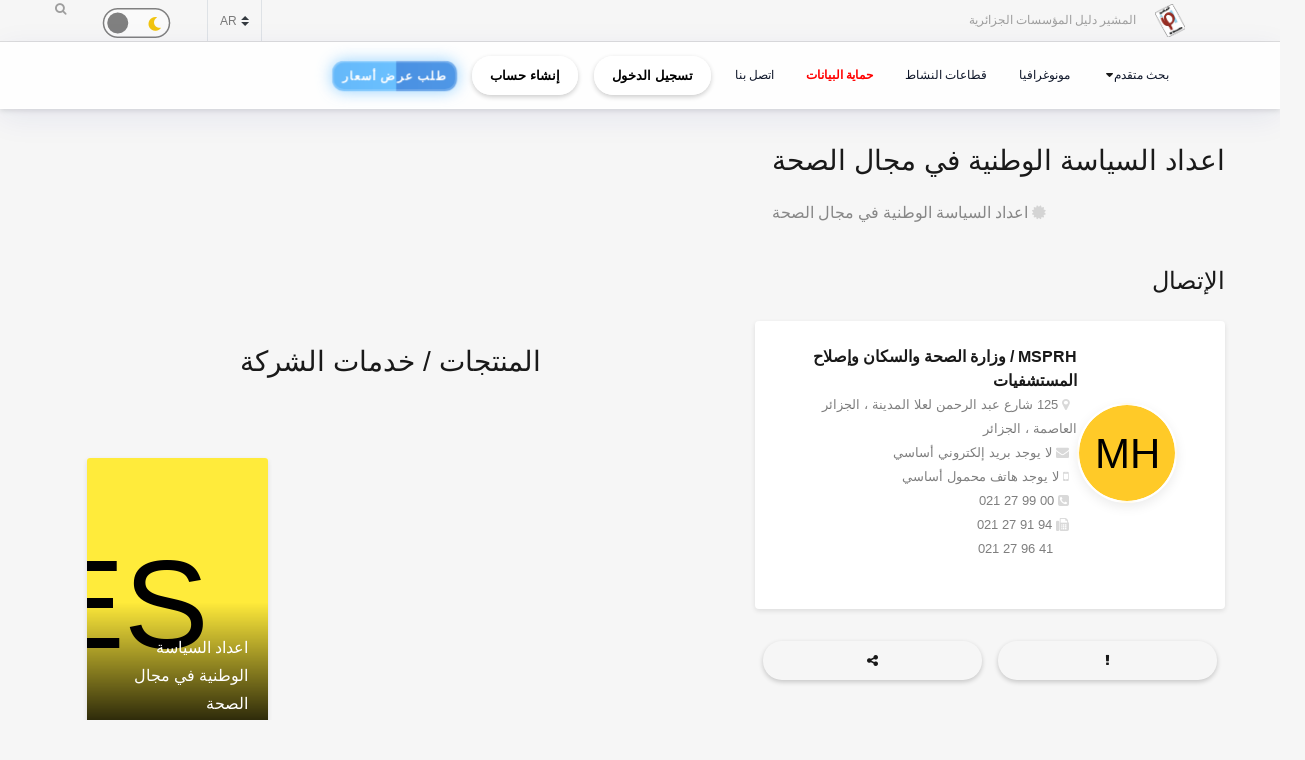

--- FILE ---
content_type: text/html; charset=utf-8
request_url: https://www.google.com/recaptcha/api2/anchor?ar=1&k=6Lfr2e0dAAAAAFr_56goJCGnImx7WnMqTx4DRu-o&co=aHR0cHM6Ly9lbG1vdWNoaXIuY2FjaS5kejo0NDM.&hl=en&v=N67nZn4AqZkNcbeMu4prBgzg&size=normal&anchor-ms=20000&execute-ms=30000&cb=y5v9h0gtkd9v
body_size: 49393
content:
<!DOCTYPE HTML><html dir="ltr" lang="en"><head><meta http-equiv="Content-Type" content="text/html; charset=UTF-8">
<meta http-equiv="X-UA-Compatible" content="IE=edge">
<title>reCAPTCHA</title>
<style type="text/css">
/* cyrillic-ext */
@font-face {
  font-family: 'Roboto';
  font-style: normal;
  font-weight: 400;
  font-stretch: 100%;
  src: url(//fonts.gstatic.com/s/roboto/v48/KFO7CnqEu92Fr1ME7kSn66aGLdTylUAMa3GUBHMdazTgWw.woff2) format('woff2');
  unicode-range: U+0460-052F, U+1C80-1C8A, U+20B4, U+2DE0-2DFF, U+A640-A69F, U+FE2E-FE2F;
}
/* cyrillic */
@font-face {
  font-family: 'Roboto';
  font-style: normal;
  font-weight: 400;
  font-stretch: 100%;
  src: url(//fonts.gstatic.com/s/roboto/v48/KFO7CnqEu92Fr1ME7kSn66aGLdTylUAMa3iUBHMdazTgWw.woff2) format('woff2');
  unicode-range: U+0301, U+0400-045F, U+0490-0491, U+04B0-04B1, U+2116;
}
/* greek-ext */
@font-face {
  font-family: 'Roboto';
  font-style: normal;
  font-weight: 400;
  font-stretch: 100%;
  src: url(//fonts.gstatic.com/s/roboto/v48/KFO7CnqEu92Fr1ME7kSn66aGLdTylUAMa3CUBHMdazTgWw.woff2) format('woff2');
  unicode-range: U+1F00-1FFF;
}
/* greek */
@font-face {
  font-family: 'Roboto';
  font-style: normal;
  font-weight: 400;
  font-stretch: 100%;
  src: url(//fonts.gstatic.com/s/roboto/v48/KFO7CnqEu92Fr1ME7kSn66aGLdTylUAMa3-UBHMdazTgWw.woff2) format('woff2');
  unicode-range: U+0370-0377, U+037A-037F, U+0384-038A, U+038C, U+038E-03A1, U+03A3-03FF;
}
/* math */
@font-face {
  font-family: 'Roboto';
  font-style: normal;
  font-weight: 400;
  font-stretch: 100%;
  src: url(//fonts.gstatic.com/s/roboto/v48/KFO7CnqEu92Fr1ME7kSn66aGLdTylUAMawCUBHMdazTgWw.woff2) format('woff2');
  unicode-range: U+0302-0303, U+0305, U+0307-0308, U+0310, U+0312, U+0315, U+031A, U+0326-0327, U+032C, U+032F-0330, U+0332-0333, U+0338, U+033A, U+0346, U+034D, U+0391-03A1, U+03A3-03A9, U+03B1-03C9, U+03D1, U+03D5-03D6, U+03F0-03F1, U+03F4-03F5, U+2016-2017, U+2034-2038, U+203C, U+2040, U+2043, U+2047, U+2050, U+2057, U+205F, U+2070-2071, U+2074-208E, U+2090-209C, U+20D0-20DC, U+20E1, U+20E5-20EF, U+2100-2112, U+2114-2115, U+2117-2121, U+2123-214F, U+2190, U+2192, U+2194-21AE, U+21B0-21E5, U+21F1-21F2, U+21F4-2211, U+2213-2214, U+2216-22FF, U+2308-230B, U+2310, U+2319, U+231C-2321, U+2336-237A, U+237C, U+2395, U+239B-23B7, U+23D0, U+23DC-23E1, U+2474-2475, U+25AF, U+25B3, U+25B7, U+25BD, U+25C1, U+25CA, U+25CC, U+25FB, U+266D-266F, U+27C0-27FF, U+2900-2AFF, U+2B0E-2B11, U+2B30-2B4C, U+2BFE, U+3030, U+FF5B, U+FF5D, U+1D400-1D7FF, U+1EE00-1EEFF;
}
/* symbols */
@font-face {
  font-family: 'Roboto';
  font-style: normal;
  font-weight: 400;
  font-stretch: 100%;
  src: url(//fonts.gstatic.com/s/roboto/v48/KFO7CnqEu92Fr1ME7kSn66aGLdTylUAMaxKUBHMdazTgWw.woff2) format('woff2');
  unicode-range: U+0001-000C, U+000E-001F, U+007F-009F, U+20DD-20E0, U+20E2-20E4, U+2150-218F, U+2190, U+2192, U+2194-2199, U+21AF, U+21E6-21F0, U+21F3, U+2218-2219, U+2299, U+22C4-22C6, U+2300-243F, U+2440-244A, U+2460-24FF, U+25A0-27BF, U+2800-28FF, U+2921-2922, U+2981, U+29BF, U+29EB, U+2B00-2BFF, U+4DC0-4DFF, U+FFF9-FFFB, U+10140-1018E, U+10190-1019C, U+101A0, U+101D0-101FD, U+102E0-102FB, U+10E60-10E7E, U+1D2C0-1D2D3, U+1D2E0-1D37F, U+1F000-1F0FF, U+1F100-1F1AD, U+1F1E6-1F1FF, U+1F30D-1F30F, U+1F315, U+1F31C, U+1F31E, U+1F320-1F32C, U+1F336, U+1F378, U+1F37D, U+1F382, U+1F393-1F39F, U+1F3A7-1F3A8, U+1F3AC-1F3AF, U+1F3C2, U+1F3C4-1F3C6, U+1F3CA-1F3CE, U+1F3D4-1F3E0, U+1F3ED, U+1F3F1-1F3F3, U+1F3F5-1F3F7, U+1F408, U+1F415, U+1F41F, U+1F426, U+1F43F, U+1F441-1F442, U+1F444, U+1F446-1F449, U+1F44C-1F44E, U+1F453, U+1F46A, U+1F47D, U+1F4A3, U+1F4B0, U+1F4B3, U+1F4B9, U+1F4BB, U+1F4BF, U+1F4C8-1F4CB, U+1F4D6, U+1F4DA, U+1F4DF, U+1F4E3-1F4E6, U+1F4EA-1F4ED, U+1F4F7, U+1F4F9-1F4FB, U+1F4FD-1F4FE, U+1F503, U+1F507-1F50B, U+1F50D, U+1F512-1F513, U+1F53E-1F54A, U+1F54F-1F5FA, U+1F610, U+1F650-1F67F, U+1F687, U+1F68D, U+1F691, U+1F694, U+1F698, U+1F6AD, U+1F6B2, U+1F6B9-1F6BA, U+1F6BC, U+1F6C6-1F6CF, U+1F6D3-1F6D7, U+1F6E0-1F6EA, U+1F6F0-1F6F3, U+1F6F7-1F6FC, U+1F700-1F7FF, U+1F800-1F80B, U+1F810-1F847, U+1F850-1F859, U+1F860-1F887, U+1F890-1F8AD, U+1F8B0-1F8BB, U+1F8C0-1F8C1, U+1F900-1F90B, U+1F93B, U+1F946, U+1F984, U+1F996, U+1F9E9, U+1FA00-1FA6F, U+1FA70-1FA7C, U+1FA80-1FA89, U+1FA8F-1FAC6, U+1FACE-1FADC, U+1FADF-1FAE9, U+1FAF0-1FAF8, U+1FB00-1FBFF;
}
/* vietnamese */
@font-face {
  font-family: 'Roboto';
  font-style: normal;
  font-weight: 400;
  font-stretch: 100%;
  src: url(//fonts.gstatic.com/s/roboto/v48/KFO7CnqEu92Fr1ME7kSn66aGLdTylUAMa3OUBHMdazTgWw.woff2) format('woff2');
  unicode-range: U+0102-0103, U+0110-0111, U+0128-0129, U+0168-0169, U+01A0-01A1, U+01AF-01B0, U+0300-0301, U+0303-0304, U+0308-0309, U+0323, U+0329, U+1EA0-1EF9, U+20AB;
}
/* latin-ext */
@font-face {
  font-family: 'Roboto';
  font-style: normal;
  font-weight: 400;
  font-stretch: 100%;
  src: url(//fonts.gstatic.com/s/roboto/v48/KFO7CnqEu92Fr1ME7kSn66aGLdTylUAMa3KUBHMdazTgWw.woff2) format('woff2');
  unicode-range: U+0100-02BA, U+02BD-02C5, U+02C7-02CC, U+02CE-02D7, U+02DD-02FF, U+0304, U+0308, U+0329, U+1D00-1DBF, U+1E00-1E9F, U+1EF2-1EFF, U+2020, U+20A0-20AB, U+20AD-20C0, U+2113, U+2C60-2C7F, U+A720-A7FF;
}
/* latin */
@font-face {
  font-family: 'Roboto';
  font-style: normal;
  font-weight: 400;
  font-stretch: 100%;
  src: url(//fonts.gstatic.com/s/roboto/v48/KFO7CnqEu92Fr1ME7kSn66aGLdTylUAMa3yUBHMdazQ.woff2) format('woff2');
  unicode-range: U+0000-00FF, U+0131, U+0152-0153, U+02BB-02BC, U+02C6, U+02DA, U+02DC, U+0304, U+0308, U+0329, U+2000-206F, U+20AC, U+2122, U+2191, U+2193, U+2212, U+2215, U+FEFF, U+FFFD;
}
/* cyrillic-ext */
@font-face {
  font-family: 'Roboto';
  font-style: normal;
  font-weight: 500;
  font-stretch: 100%;
  src: url(//fonts.gstatic.com/s/roboto/v48/KFO7CnqEu92Fr1ME7kSn66aGLdTylUAMa3GUBHMdazTgWw.woff2) format('woff2');
  unicode-range: U+0460-052F, U+1C80-1C8A, U+20B4, U+2DE0-2DFF, U+A640-A69F, U+FE2E-FE2F;
}
/* cyrillic */
@font-face {
  font-family: 'Roboto';
  font-style: normal;
  font-weight: 500;
  font-stretch: 100%;
  src: url(//fonts.gstatic.com/s/roboto/v48/KFO7CnqEu92Fr1ME7kSn66aGLdTylUAMa3iUBHMdazTgWw.woff2) format('woff2');
  unicode-range: U+0301, U+0400-045F, U+0490-0491, U+04B0-04B1, U+2116;
}
/* greek-ext */
@font-face {
  font-family: 'Roboto';
  font-style: normal;
  font-weight: 500;
  font-stretch: 100%;
  src: url(//fonts.gstatic.com/s/roboto/v48/KFO7CnqEu92Fr1ME7kSn66aGLdTylUAMa3CUBHMdazTgWw.woff2) format('woff2');
  unicode-range: U+1F00-1FFF;
}
/* greek */
@font-face {
  font-family: 'Roboto';
  font-style: normal;
  font-weight: 500;
  font-stretch: 100%;
  src: url(//fonts.gstatic.com/s/roboto/v48/KFO7CnqEu92Fr1ME7kSn66aGLdTylUAMa3-UBHMdazTgWw.woff2) format('woff2');
  unicode-range: U+0370-0377, U+037A-037F, U+0384-038A, U+038C, U+038E-03A1, U+03A3-03FF;
}
/* math */
@font-face {
  font-family: 'Roboto';
  font-style: normal;
  font-weight: 500;
  font-stretch: 100%;
  src: url(//fonts.gstatic.com/s/roboto/v48/KFO7CnqEu92Fr1ME7kSn66aGLdTylUAMawCUBHMdazTgWw.woff2) format('woff2');
  unicode-range: U+0302-0303, U+0305, U+0307-0308, U+0310, U+0312, U+0315, U+031A, U+0326-0327, U+032C, U+032F-0330, U+0332-0333, U+0338, U+033A, U+0346, U+034D, U+0391-03A1, U+03A3-03A9, U+03B1-03C9, U+03D1, U+03D5-03D6, U+03F0-03F1, U+03F4-03F5, U+2016-2017, U+2034-2038, U+203C, U+2040, U+2043, U+2047, U+2050, U+2057, U+205F, U+2070-2071, U+2074-208E, U+2090-209C, U+20D0-20DC, U+20E1, U+20E5-20EF, U+2100-2112, U+2114-2115, U+2117-2121, U+2123-214F, U+2190, U+2192, U+2194-21AE, U+21B0-21E5, U+21F1-21F2, U+21F4-2211, U+2213-2214, U+2216-22FF, U+2308-230B, U+2310, U+2319, U+231C-2321, U+2336-237A, U+237C, U+2395, U+239B-23B7, U+23D0, U+23DC-23E1, U+2474-2475, U+25AF, U+25B3, U+25B7, U+25BD, U+25C1, U+25CA, U+25CC, U+25FB, U+266D-266F, U+27C0-27FF, U+2900-2AFF, U+2B0E-2B11, U+2B30-2B4C, U+2BFE, U+3030, U+FF5B, U+FF5D, U+1D400-1D7FF, U+1EE00-1EEFF;
}
/* symbols */
@font-face {
  font-family: 'Roboto';
  font-style: normal;
  font-weight: 500;
  font-stretch: 100%;
  src: url(//fonts.gstatic.com/s/roboto/v48/KFO7CnqEu92Fr1ME7kSn66aGLdTylUAMaxKUBHMdazTgWw.woff2) format('woff2');
  unicode-range: U+0001-000C, U+000E-001F, U+007F-009F, U+20DD-20E0, U+20E2-20E4, U+2150-218F, U+2190, U+2192, U+2194-2199, U+21AF, U+21E6-21F0, U+21F3, U+2218-2219, U+2299, U+22C4-22C6, U+2300-243F, U+2440-244A, U+2460-24FF, U+25A0-27BF, U+2800-28FF, U+2921-2922, U+2981, U+29BF, U+29EB, U+2B00-2BFF, U+4DC0-4DFF, U+FFF9-FFFB, U+10140-1018E, U+10190-1019C, U+101A0, U+101D0-101FD, U+102E0-102FB, U+10E60-10E7E, U+1D2C0-1D2D3, U+1D2E0-1D37F, U+1F000-1F0FF, U+1F100-1F1AD, U+1F1E6-1F1FF, U+1F30D-1F30F, U+1F315, U+1F31C, U+1F31E, U+1F320-1F32C, U+1F336, U+1F378, U+1F37D, U+1F382, U+1F393-1F39F, U+1F3A7-1F3A8, U+1F3AC-1F3AF, U+1F3C2, U+1F3C4-1F3C6, U+1F3CA-1F3CE, U+1F3D4-1F3E0, U+1F3ED, U+1F3F1-1F3F3, U+1F3F5-1F3F7, U+1F408, U+1F415, U+1F41F, U+1F426, U+1F43F, U+1F441-1F442, U+1F444, U+1F446-1F449, U+1F44C-1F44E, U+1F453, U+1F46A, U+1F47D, U+1F4A3, U+1F4B0, U+1F4B3, U+1F4B9, U+1F4BB, U+1F4BF, U+1F4C8-1F4CB, U+1F4D6, U+1F4DA, U+1F4DF, U+1F4E3-1F4E6, U+1F4EA-1F4ED, U+1F4F7, U+1F4F9-1F4FB, U+1F4FD-1F4FE, U+1F503, U+1F507-1F50B, U+1F50D, U+1F512-1F513, U+1F53E-1F54A, U+1F54F-1F5FA, U+1F610, U+1F650-1F67F, U+1F687, U+1F68D, U+1F691, U+1F694, U+1F698, U+1F6AD, U+1F6B2, U+1F6B9-1F6BA, U+1F6BC, U+1F6C6-1F6CF, U+1F6D3-1F6D7, U+1F6E0-1F6EA, U+1F6F0-1F6F3, U+1F6F7-1F6FC, U+1F700-1F7FF, U+1F800-1F80B, U+1F810-1F847, U+1F850-1F859, U+1F860-1F887, U+1F890-1F8AD, U+1F8B0-1F8BB, U+1F8C0-1F8C1, U+1F900-1F90B, U+1F93B, U+1F946, U+1F984, U+1F996, U+1F9E9, U+1FA00-1FA6F, U+1FA70-1FA7C, U+1FA80-1FA89, U+1FA8F-1FAC6, U+1FACE-1FADC, U+1FADF-1FAE9, U+1FAF0-1FAF8, U+1FB00-1FBFF;
}
/* vietnamese */
@font-face {
  font-family: 'Roboto';
  font-style: normal;
  font-weight: 500;
  font-stretch: 100%;
  src: url(//fonts.gstatic.com/s/roboto/v48/KFO7CnqEu92Fr1ME7kSn66aGLdTylUAMa3OUBHMdazTgWw.woff2) format('woff2');
  unicode-range: U+0102-0103, U+0110-0111, U+0128-0129, U+0168-0169, U+01A0-01A1, U+01AF-01B0, U+0300-0301, U+0303-0304, U+0308-0309, U+0323, U+0329, U+1EA0-1EF9, U+20AB;
}
/* latin-ext */
@font-face {
  font-family: 'Roboto';
  font-style: normal;
  font-weight: 500;
  font-stretch: 100%;
  src: url(//fonts.gstatic.com/s/roboto/v48/KFO7CnqEu92Fr1ME7kSn66aGLdTylUAMa3KUBHMdazTgWw.woff2) format('woff2');
  unicode-range: U+0100-02BA, U+02BD-02C5, U+02C7-02CC, U+02CE-02D7, U+02DD-02FF, U+0304, U+0308, U+0329, U+1D00-1DBF, U+1E00-1E9F, U+1EF2-1EFF, U+2020, U+20A0-20AB, U+20AD-20C0, U+2113, U+2C60-2C7F, U+A720-A7FF;
}
/* latin */
@font-face {
  font-family: 'Roboto';
  font-style: normal;
  font-weight: 500;
  font-stretch: 100%;
  src: url(//fonts.gstatic.com/s/roboto/v48/KFO7CnqEu92Fr1ME7kSn66aGLdTylUAMa3yUBHMdazQ.woff2) format('woff2');
  unicode-range: U+0000-00FF, U+0131, U+0152-0153, U+02BB-02BC, U+02C6, U+02DA, U+02DC, U+0304, U+0308, U+0329, U+2000-206F, U+20AC, U+2122, U+2191, U+2193, U+2212, U+2215, U+FEFF, U+FFFD;
}
/* cyrillic-ext */
@font-face {
  font-family: 'Roboto';
  font-style: normal;
  font-weight: 900;
  font-stretch: 100%;
  src: url(//fonts.gstatic.com/s/roboto/v48/KFO7CnqEu92Fr1ME7kSn66aGLdTylUAMa3GUBHMdazTgWw.woff2) format('woff2');
  unicode-range: U+0460-052F, U+1C80-1C8A, U+20B4, U+2DE0-2DFF, U+A640-A69F, U+FE2E-FE2F;
}
/* cyrillic */
@font-face {
  font-family: 'Roboto';
  font-style: normal;
  font-weight: 900;
  font-stretch: 100%;
  src: url(//fonts.gstatic.com/s/roboto/v48/KFO7CnqEu92Fr1ME7kSn66aGLdTylUAMa3iUBHMdazTgWw.woff2) format('woff2');
  unicode-range: U+0301, U+0400-045F, U+0490-0491, U+04B0-04B1, U+2116;
}
/* greek-ext */
@font-face {
  font-family: 'Roboto';
  font-style: normal;
  font-weight: 900;
  font-stretch: 100%;
  src: url(//fonts.gstatic.com/s/roboto/v48/KFO7CnqEu92Fr1ME7kSn66aGLdTylUAMa3CUBHMdazTgWw.woff2) format('woff2');
  unicode-range: U+1F00-1FFF;
}
/* greek */
@font-face {
  font-family: 'Roboto';
  font-style: normal;
  font-weight: 900;
  font-stretch: 100%;
  src: url(//fonts.gstatic.com/s/roboto/v48/KFO7CnqEu92Fr1ME7kSn66aGLdTylUAMa3-UBHMdazTgWw.woff2) format('woff2');
  unicode-range: U+0370-0377, U+037A-037F, U+0384-038A, U+038C, U+038E-03A1, U+03A3-03FF;
}
/* math */
@font-face {
  font-family: 'Roboto';
  font-style: normal;
  font-weight: 900;
  font-stretch: 100%;
  src: url(//fonts.gstatic.com/s/roboto/v48/KFO7CnqEu92Fr1ME7kSn66aGLdTylUAMawCUBHMdazTgWw.woff2) format('woff2');
  unicode-range: U+0302-0303, U+0305, U+0307-0308, U+0310, U+0312, U+0315, U+031A, U+0326-0327, U+032C, U+032F-0330, U+0332-0333, U+0338, U+033A, U+0346, U+034D, U+0391-03A1, U+03A3-03A9, U+03B1-03C9, U+03D1, U+03D5-03D6, U+03F0-03F1, U+03F4-03F5, U+2016-2017, U+2034-2038, U+203C, U+2040, U+2043, U+2047, U+2050, U+2057, U+205F, U+2070-2071, U+2074-208E, U+2090-209C, U+20D0-20DC, U+20E1, U+20E5-20EF, U+2100-2112, U+2114-2115, U+2117-2121, U+2123-214F, U+2190, U+2192, U+2194-21AE, U+21B0-21E5, U+21F1-21F2, U+21F4-2211, U+2213-2214, U+2216-22FF, U+2308-230B, U+2310, U+2319, U+231C-2321, U+2336-237A, U+237C, U+2395, U+239B-23B7, U+23D0, U+23DC-23E1, U+2474-2475, U+25AF, U+25B3, U+25B7, U+25BD, U+25C1, U+25CA, U+25CC, U+25FB, U+266D-266F, U+27C0-27FF, U+2900-2AFF, U+2B0E-2B11, U+2B30-2B4C, U+2BFE, U+3030, U+FF5B, U+FF5D, U+1D400-1D7FF, U+1EE00-1EEFF;
}
/* symbols */
@font-face {
  font-family: 'Roboto';
  font-style: normal;
  font-weight: 900;
  font-stretch: 100%;
  src: url(//fonts.gstatic.com/s/roboto/v48/KFO7CnqEu92Fr1ME7kSn66aGLdTylUAMaxKUBHMdazTgWw.woff2) format('woff2');
  unicode-range: U+0001-000C, U+000E-001F, U+007F-009F, U+20DD-20E0, U+20E2-20E4, U+2150-218F, U+2190, U+2192, U+2194-2199, U+21AF, U+21E6-21F0, U+21F3, U+2218-2219, U+2299, U+22C4-22C6, U+2300-243F, U+2440-244A, U+2460-24FF, U+25A0-27BF, U+2800-28FF, U+2921-2922, U+2981, U+29BF, U+29EB, U+2B00-2BFF, U+4DC0-4DFF, U+FFF9-FFFB, U+10140-1018E, U+10190-1019C, U+101A0, U+101D0-101FD, U+102E0-102FB, U+10E60-10E7E, U+1D2C0-1D2D3, U+1D2E0-1D37F, U+1F000-1F0FF, U+1F100-1F1AD, U+1F1E6-1F1FF, U+1F30D-1F30F, U+1F315, U+1F31C, U+1F31E, U+1F320-1F32C, U+1F336, U+1F378, U+1F37D, U+1F382, U+1F393-1F39F, U+1F3A7-1F3A8, U+1F3AC-1F3AF, U+1F3C2, U+1F3C4-1F3C6, U+1F3CA-1F3CE, U+1F3D4-1F3E0, U+1F3ED, U+1F3F1-1F3F3, U+1F3F5-1F3F7, U+1F408, U+1F415, U+1F41F, U+1F426, U+1F43F, U+1F441-1F442, U+1F444, U+1F446-1F449, U+1F44C-1F44E, U+1F453, U+1F46A, U+1F47D, U+1F4A3, U+1F4B0, U+1F4B3, U+1F4B9, U+1F4BB, U+1F4BF, U+1F4C8-1F4CB, U+1F4D6, U+1F4DA, U+1F4DF, U+1F4E3-1F4E6, U+1F4EA-1F4ED, U+1F4F7, U+1F4F9-1F4FB, U+1F4FD-1F4FE, U+1F503, U+1F507-1F50B, U+1F50D, U+1F512-1F513, U+1F53E-1F54A, U+1F54F-1F5FA, U+1F610, U+1F650-1F67F, U+1F687, U+1F68D, U+1F691, U+1F694, U+1F698, U+1F6AD, U+1F6B2, U+1F6B9-1F6BA, U+1F6BC, U+1F6C6-1F6CF, U+1F6D3-1F6D7, U+1F6E0-1F6EA, U+1F6F0-1F6F3, U+1F6F7-1F6FC, U+1F700-1F7FF, U+1F800-1F80B, U+1F810-1F847, U+1F850-1F859, U+1F860-1F887, U+1F890-1F8AD, U+1F8B0-1F8BB, U+1F8C0-1F8C1, U+1F900-1F90B, U+1F93B, U+1F946, U+1F984, U+1F996, U+1F9E9, U+1FA00-1FA6F, U+1FA70-1FA7C, U+1FA80-1FA89, U+1FA8F-1FAC6, U+1FACE-1FADC, U+1FADF-1FAE9, U+1FAF0-1FAF8, U+1FB00-1FBFF;
}
/* vietnamese */
@font-face {
  font-family: 'Roboto';
  font-style: normal;
  font-weight: 900;
  font-stretch: 100%;
  src: url(//fonts.gstatic.com/s/roboto/v48/KFO7CnqEu92Fr1ME7kSn66aGLdTylUAMa3OUBHMdazTgWw.woff2) format('woff2');
  unicode-range: U+0102-0103, U+0110-0111, U+0128-0129, U+0168-0169, U+01A0-01A1, U+01AF-01B0, U+0300-0301, U+0303-0304, U+0308-0309, U+0323, U+0329, U+1EA0-1EF9, U+20AB;
}
/* latin-ext */
@font-face {
  font-family: 'Roboto';
  font-style: normal;
  font-weight: 900;
  font-stretch: 100%;
  src: url(//fonts.gstatic.com/s/roboto/v48/KFO7CnqEu92Fr1ME7kSn66aGLdTylUAMa3KUBHMdazTgWw.woff2) format('woff2');
  unicode-range: U+0100-02BA, U+02BD-02C5, U+02C7-02CC, U+02CE-02D7, U+02DD-02FF, U+0304, U+0308, U+0329, U+1D00-1DBF, U+1E00-1E9F, U+1EF2-1EFF, U+2020, U+20A0-20AB, U+20AD-20C0, U+2113, U+2C60-2C7F, U+A720-A7FF;
}
/* latin */
@font-face {
  font-family: 'Roboto';
  font-style: normal;
  font-weight: 900;
  font-stretch: 100%;
  src: url(//fonts.gstatic.com/s/roboto/v48/KFO7CnqEu92Fr1ME7kSn66aGLdTylUAMa3yUBHMdazQ.woff2) format('woff2');
  unicode-range: U+0000-00FF, U+0131, U+0152-0153, U+02BB-02BC, U+02C6, U+02DA, U+02DC, U+0304, U+0308, U+0329, U+2000-206F, U+20AC, U+2122, U+2191, U+2193, U+2212, U+2215, U+FEFF, U+FFFD;
}

</style>
<link rel="stylesheet" type="text/css" href="https://www.gstatic.com/recaptcha/releases/N67nZn4AqZkNcbeMu4prBgzg/styles__ltr.css">
<script nonce="w0u2ET_uufEj5BJNj01_lw" type="text/javascript">window['__recaptcha_api'] = 'https://www.google.com/recaptcha/api2/';</script>
<script type="text/javascript" src="https://www.gstatic.com/recaptcha/releases/N67nZn4AqZkNcbeMu4prBgzg/recaptcha__en.js" nonce="w0u2ET_uufEj5BJNj01_lw">
      
    </script></head>
<body><div id="rc-anchor-alert" class="rc-anchor-alert"></div>
<input type="hidden" id="recaptcha-token" value="[base64]">
<script type="text/javascript" nonce="w0u2ET_uufEj5BJNj01_lw">
      recaptcha.anchor.Main.init("[\x22ainput\x22,[\x22bgdata\x22,\x22\x22,\[base64]/[base64]/[base64]/[base64]/[base64]/UltsKytdPUU6KEU8MjA0OD9SW2wrK109RT4+NnwxOTI6KChFJjY0NTEyKT09NTUyOTYmJk0rMTxjLmxlbmd0aCYmKGMuY2hhckNvZGVBdChNKzEpJjY0NTEyKT09NTYzMjA/[base64]/[base64]/[base64]/[base64]/[base64]/[base64]/[base64]\x22,\[base64]\\u003d\x22,\x22w5bCtkLCp8OjJsOCHsO2VC7CqsKbZMKJM2B8wrNOw5/Djk3DncOTw65QwrI1dW16w5/DjsOow6/DrsOnwoHDnsKJw7wlwoh0P8KQQMOvw4nCrMK3w7HDrsKUwocuw5TDnSdvZ3ElYcOow6c5w4bComzDtjvDtcOCwp7Dmj7CusOJwqNsw5rDkFHDuiMbw5tDAMKrTMKhYUfDisKwwqccH8KxTxkAbMKFwpphw6/[base64]/Dtz0Lw4XCvxB+T8OnQ8KfKMOgFMOTVEDDsiFhw4fChzTDoAF1S8Kew5UXwpzDn8O7R8OcOlbDr8OkV8OuTsKqw5nDksKxOh99bcO5w6nCl2DCm0EmwoI/bcK8wp3CpMOiJxIOSsObw7jDvkw4QsKhw5/Cp0PDuMOuw4BhdEVFwqPDnUjCssOTw7QrwqDDpcKywqbDpFhSTkLCgsKfIsKEwobCosKZwo8ow57CmMKwL3rDoMKHZhDClsKpaiHCpynCncOWdTbCrzfDiMK0w511AcO5XsKNCsKoHRTDtsO+V8OuP8ORWcK3wr/DscK9VjNhw5vCn8O1I1bCpsO9McK6LcOPwqZ6wotSS8KSw4PDocOufsO7IxfCgEnChsOHwqsGwoxMw4l7w7nCtkDDv1LCuSfCphDDuMONW8Otwp3CtMOmwoHDoMOBw77Dn2Y6JcObeW/DviQdw4bCvFlXw6VsBEbCpxvCpmTCucONWMOSFcOKesOAdRRiOm07wpRHDsKTw4XCjmIgw7I4w5LDlMKwTsKFw5Zww6HDgx3CqxYDBzDDtVXCpRA/[base64]/[base64]/w6QQBgrCicKfX8KowrzCmR0XwoXCp8OQwoUYX8K2wp8WRMK3DRHCkcO4Dy/[base64]/w5XDijAswrccw7fDnD/DolTDpcKtwrDDvX/DnMKfwrHCmcO1wp43w4TDgjZiYmZjwqFnV8KEacKXNcOywqRQeBTCiGPDngzDq8OTAnvDicKqwo7CpQE9w7/DtcOEPyrDnlZKQsKoRC7DhlQ0Ok1VCcOtIgEXTkvDlWvDs0vCu8Kvw63DqsOkSMKeLDHDjcKNY258BMKcwoZZB0bCqlxjUcKZw7nCq8K/R8KNwqzDsVnDusO3wrsUwrfDtzvDhcO0w6pdw6RLw5rCmMOuWcKOwpd1wpfDtw3DjBQ2wpfDhS3CnXTDqMOHKMKpScOdMD18wqkTw5kgw4/DllJJdyt6wpRrbsOqOHgew7zComwxJzvClMOQccO5wrdyw6nCmsOVa8OOw67DvMKaZBfDuMKNecOPw7bDs3Juwpw6w4nDjMKSZldWwprDrSRQw6LDhlPCoX0nS1bCp8KCw7bCkQ59w5bDlMK1e1xJw4bDrTM3wpjCrlQKw5XCn8KNL8K5w65Uw7AtUsKoJR/Dq8KyHcO9ZDPDnSdJDGd8NE3DgUdgESrCtMOCDg0Gw5lYwpwEDVEwHsOAwpzCnWDCkcOXYRjCjMKIJlkHwr1wwpJSVsKOScO3wp8PwqXCnMOHw6Atwo1mwpMZNwzDo1bCuMKhGWNcw5bClRjCg8K3wpMXA8Ovw4TCm24DQsK2GVHCtsO/[base64]/CvGAEw6bDjMO3cS0TOcOewonCmEPCly5uwrTDhEh8bMK3NVXCnwfCjcKaa8O+HivDj8OPdsKCe8KJw73DqiwVHBjCt00bwqQ7wqHDjsKQZsKXR8KMYcOUwqvDv8OnwrhAw64zw4nDrEXCuTg9I0E4w685w6LCvzVUe2Q/diA+wqszcUt5E8OVwqvCqS7CnSYlSsOqw65AwoQCwonDksO6w40VKnXDicKUCFfCsRshwoAUwojCpMKlVcKdw4Nbwo/Ci0xsAcOdw4zCvT7DqhnDrsKsw6ROwrV2BlBYwoHDkMK6w7rCmBd1w4zDhsKowqdfRUxBwq/DrTHCvTh1w4vChAbDpxh0w6bDoDvCrU8Mw6nCoRzCmcOQccOyVMKWwqnDrT/CkMOUJMOyck9UwpLDk0HChMKWwpjDs8KvQMO1wqvDj3hCF8K7w6HDkMKDS8Oxw5DCsMOYW8Kgwrhhw7BbNik/d8OAGMK9wrl/woI2wrxPSGdhdmbDojDDhMK2wqwfw6IDwozDhC5YPlfCj0A1J8OzSnxyAsO1IMKgwrbDhsOzw7/DtQ4sSMO5w5PCs8OPaVTClCgjwqjDgcO6IcKnIEg1w7zDuTI/WxkEw5AhwocmGMOdK8KmICfDjsKgZH3CmsO1Ki3DgsOaC3l3QzRRTMKMwppRTFl3wqJGJjjCqn0pFwdIZX4RJDvDqsOWwr/CtcOocsO0KW3CuB7Du8KlWsKPw5/Djxg5BB8Mw6jDg8KedGjDksK0woR7aMOKw6NBwpPCqQnDlMOfZwJ9byg9YMKhTGUsw5zCjSLDmCzCg2/CscK1w4TDgnBRXQw/wqPDjEsuw5p/[base64]/SmICMMOxAjMfw4XDtGXCgMKLZ8Kkw4HCvVpTwoBDemoLfj3Cq8OEw79/wqrCi8OkA09XQMOdbB7CvUXDncKoMGx+FXfCgcKMKTJ3ZSctw70fw5/[base64]/DjsKkw4PDk3XDhnA9w69vwpXCkVTDosK1C0goUzIaw7oXHChiwok1J8OVOlt6fgDCqcKjw6jDm8KKwoVzwrUhwrxLIx/Di3/[base64]/Dtkw4wp9VGRDCjcOpPmDCusK1ZlrCh8O3wqgxFgVzbjslHznCucOrw7zClm7Cq8OVecOAwqUawoIoXcOywp96worDh8OYE8Kyw40TwpZUJcKFZ8Oow4oGBsK2B8Kkwrt7wr10VQJGemwja8KgwpXDkmrCiUI8KUfDhsKBworDpMOGwpzDuMKgCw0pwpI/KsO4JkjDgcKTw6tNw43CpcOFFMOOwqnChEIewqXChcOEw4tKAhpLwqDDgcKwJFpFRzfDi8OEwoHClQ1sGcKuwr3DhcO7wq7CjcKuYRnCpGrCtMOMT8OTw4x6fHU6MijDiwAiwrnCilhWSsOBwqrCoMOBVig/wq05woHDoXjDi2gdwrE2QcObcR5/w5bDjW/[base64]/Doh0Fw5cnw6B5YMKsPQnCiMOuCMKjwqPDkcKQwqEcZVDChHXDngwswronw6bCkcKuT1/Dp8KtHxvDgsODG8KMcRvCvD97w59zwrjCjz4OM8KLNl0Aw4YmVMKDw47DvBjCuB/DuijCiMOkwq/DocKnSsOFSUkow45sWxFWUMKtPWXCmsKYVcKPw4odMR/DvwcfeljDncKsw6gFS8KRF3FXw6wJwrQMwrI0w6/Cn2rDp8O0JwlgSMOefcOwT8Kba1EJwpLDhRELw71jdTTCs8K6wogTSxZTw6N+wqvCtMKEGcKwAykJXXzCvMKbS8OZd8OAclczPknDp8KRF8Ovwp7DsgzDmlt5WXLDmBA4T1Zpw6vDvTfDjR/Dh3zCosO7w4jDtMOuR8KjKMOWwrZCeV14QcKZw5TCmMKUQMKnLlByFcOfw6xkw5PDpmQEwq7Cq8Oswrc2wopWw6HCnBDDkUzDgUrDt8KhZ8KIDjxvwo7DhGDDvT0xcx7Csn/CjsOIwobCsMOtY0g/wqDDrcK6MlTCssOywqpdw7tTasKhNMOSOcKjwphfWMOcw5wuw4PChmsKChRIH8Oiw5lmF8ONWRocL0IDdMKrY8OTw74Ew5sMwotPXsO4McOTMcOGCRzCljFYwpEbw6jCvcKQbzZ5dcOlwowRLkfDgm3CvSrDnzxGMADCgTstd8OsNsKgeVnDhcKbwo/[base64]/wrkawokoZkYQwrzDrWhgwofDpVnCrcKGNsOfw4JYTcKBAMObQsOkwqXDv3A8woLCh8O1woc+w7TDqMKIwpLCiWjCp8OBw4YCCx/DjMORXRhXDsKfw6YGw5kxQyAYwotHwrhnAwDDvyJCNMKbGcKoSMKhwoxEw6QcwqjCn35QVjTDuQYUwrYsVyZKK8Kaw6jDogxGX3/Cn23ChsKEM8Omw7bDssO6bB5zDgRUcEjDhWvCqn7DvSw3w6p3w7lYwppbbCYyAsOsIypyw4IeFBTClMO0A0rCtcKRbcKMasOAwqHCgMKyw5IZw6lmwpkPXsOkXMKnwrLDhcO1wqAnLMO+w7kVwrvDm8O1ZMOIw6ZXwrUJF2hsDGY6wp/[base64]/[base64]/Di3BWw7xtesK6wpsba1cyw4FQTsOlw7gAL8KJwqPDucOUw7MewqlowoR7fHwxHsOswoAhM8KOwoXDocKuw7pxOsKkITszwpchbMK4w6zDlAIEwr3DiGAhwq8Yw6PDtsOfwrLCgMKaw7rDinwqwoPCpAIpcH3Cu8Kqw4EdJEJzUkTCiw/CiX9/wo9Ywo7DqGAvwrTCpjfDtFnCi8K5biTDhHrDjzsVcwnCgsK/[base64]/[base64]/FcOww6FtKXBQPD4dQ8KiRiIDHcOOw4M5UjE+w6REwo3Co8K/aMO7w6bDkTXDoMKXE8Klwpw1b8KCw61DwostZ8OcasO7SWbDokLChFnCtcK7fMOXwoEcR8Opw7IeScO/[base64]/IxnCmnoNfsOew4XDqcK1QW/[base64]/w7AMay4Twr3DpR7CqcK5Q3hdBk/CsWrDgxohV1Nsw43DtmhaIMKHSMKsFBTCjMOcw5bDmBfDtcOfH0nDg8Kqwrhlw7IbfhdcSg/DlsOtM8O+W2RPPsOYw7hFwrLDnC3DjXccwpPCnsO7GMOODVbDkSx+w61Xwq7DnsKlDF/Cq1l5F8O5woDDmMOaX8Oew7XCvl3DoTlIWsKgbnxAZ8OLLsKhw4sdwok2wobCnMK+w4zCmXguw6fCuVN+ecOHwqU9BcKPP10OYcOGw4LDkcOpw5PCt1/CgcKxwpvDmn/DpEjDnUXDksK1f0jDpTHCsTbDvBglwp0mwo1kwpTChjsxworClFdyw7fDkDrCg0fCmjHDpsKyw4kxw7rDjsKTEgzCjF/DszpCI1bDpsOBwrbCnMOiM8KFw6wfwrbDmSUPw7nCmX1BSMKPw4TCm8KKRcOHwqwKwq3Ci8OEf8KjwqvCrh/CpMORM1J2CAddw5vCsQfCqsKOwqZQw63Cq8KgwrHCm8KJw5cnBn8wwowkwpdfJQIhb8KidFbCt1N1csObwqw1wroIwrXCgyjDrcKPImHDt8K1wpJew6E0LMO+wonClVhNGsOOwr9EalnCtQltwpzDlDzDiMKDMcKICMK3CsODw6pjwrLCmMOqKsOywo/CsMOheFAbwrt/wojDqcORRcO3wo57wr3DocKOwqcMX1HCjMKmUsOeNsOcQU1cw711W1UVwrfDmsKpwoBMXMKqJMOxLMKNwpTCoXLCix4sw5/DksOQw67DsWHColQGw60GaXrCtwFfasOhw6p1w4vDmMKsYCRMLMOAVsO3wqrDksOjw6zCs8OAdDnDhsOPHsOUw5zDsA7Du8KsAUt3wq05wprDnMKIw6cCNsKpVn/[base64]/[base64]/wpcOwrTDpnTCtsOCE8OQf8KVAcKAUcKMQcOwwpwNAirDr3HDqgtIwp02wrwDKAk8ScKAYsOENcOeK8OpM8OKw7HDgAvCt8K7wpANUcOkF8Kkwp46dMKjR8O4w6/DmhwJwpQvQSbDrsKBZ8OUT8OkwpFDw5nCh8O9MVxuZ8KWIcOrUsKJMCR9NsKXw4bCuR/DlsOIwrR5DcKdNkdwQMOXwpDCusOOd8Ohw4EfEsKQw5csQRLDqVTCisKnwrdsc8K3w6UbPARDwo5gFcO4McOpw7cNQcK9KTghwrvCpMKbw75ewpHCnMKaFxDCu37DqjQKG8OVwrorwpHClA4lUFVsaEZmw54jCGEPKcO/JH8kPkfCkcK9E8KEwr7DqMO8w4XCjV8+ZMOVw4HDsQIZJsOUw5l7K3PCjQUnPkU0w7zDp8O0wo3Dv2vDtC5YfMKVWE4ww53DtXxDwpPDoibCglpCwrXCggY9AAbDu0w5w6fDqznCtMOiwrx/[base64]/Crigxw43CuMKLw7DCmMO0w5oiw7bDh8Omw55/XSlOEBFjWTjCsTdjAWsIURoVwpYfw6toUcOLw64hOxrDvMOyE8KQwrQbw4kXw6jDvsKVOhAQDHDDsxdFwq7Dgl8Yw7fDnMO5dsKcEgXDjsKNbn/Dm0gkIkrDlMK5wqsBOcOuw5gcw4Vnw6xqwpnDgcOSccOIw6JYwr1xacK2EcKswqDCvcKhLFEJw4/[base64]/RT3DpsKXQcK0C8K4YyFyOSNJJRrCjsKYw7fCjErDtcKjwpVGdcOHwottO8K3WsOGC8OxDnXDuxLDisKTC2HDrsO1HEQTScKkbDBNTsOrFx3CvcK/w5UAwo7Ck8K1woRvwrQiwqXCuVnDhWXDtcKPNsKKVhfCgMOIVF7CmMKodcOFwrdkwqBBZzFGw4EAJw7DhcKew7DDv3ttwrFeKMK0HMOIO8K8wo0OBHwuw77DkcKuW8K5w6PCicOye3V8SsKiw53CsMK+w5/[base64]/DosOPLsKAaEXDi8OIwpoFPsOJdyR7GMKzYicUIw1jdsKbTFbCrU3Coh9dVkfDtkZtwrQmwqtww7bDqsKow7LCqsK0ZcOHKU3DigzDghEFesKceMKuZRc8w5TCviJ0dcK/w5NHwpZ1wrx5w6tLw6LCmMOeM8KpQ8OwMmojwoxOw78bw4LCkUwZEVDDnn9/YVdNw4U5O1cFw5VcTQPCrcKzKRlnSghvwqHDhkMMIcKrwrQZwofCk8O6PFVLw4vDhWR1w4UORVzCinYxB8Ojw4k0w5TDqcKXCcOrMSjDj0tSwo/DqMKLQVd4w5PCqHVUw7rDiVrCtMKLwpwdesOSwqROHMO3MB3CsBZOwpcTw54rwq/DkRbDnsKye03DvwLCmhvDvgTDm1hVwrw9WV3Cr3vCvXkCLsKRw6XDq8OcPSXDrBcjw7bDt8OPwpVwCyjDqMKGTMKjMsOMwoo4LhzCqsO3TBXDpcKtWVZPUMOWw5jCtA/Ci8Khw7jCtgHCrjUuw5bDksKUY8KWw5LCrsK6w7vCkVbDjEgrI8OFG0nCqmXDm0MpG8KVABoGw5NkTzJLCcOwwqfCncKCVMKaw5bDhVo+wrYAwqHCkRrCt8O9w5lfwqfCoU/DlkPDjxpQdsK4fHfCujjCjDnCl8OVwrsfw4zDhMKVES/CqmYfw7BHCMKQE1vDtGwfRWnDtsO0bElSwolgw4o5woMIwohgRMKrV8OKw4QFwqIcJ8KXLMOFwpsdw5PDg3Rmw58Ow5fDqcOnw43Dj0k4w6vCt8K7fsKaw4vCjcKKw5gYWh8LLsOtHcOJBAUjwrA4PMK3wp/DtQ1pNCHChsO7wrVVKsOnZ2PDp8OJCmQtw69Fw4rDnxfCk0sUUSTDkMKLA8K/[base64]/DsndtaVQ5AsKzGCQwN1vDt0xoDCJ4KnRNaAbDswrDnTfCtBjDrcK2GCLDqAbDvS9sw4/DnidSwpctw4TCjnbDsEpVf2XCnUNewqfDv33DmcO4d2PDomsZw6h9NxnCr8Kzw7MNw4DCrBU1BwYWw5sgX8OVLGbCtMO0w7cOdcKfRcK+w5UHwr93wqdcw4jCsMKNTCHCph/CpsK9b8KSw7giw4XCkcOewqnChgjCnVrDnz02LsKRwrU9wos0w4xAZ8OQWcO+wqHDtsOyXjPCpl/DjcOvw7/[base64]/DlMOHw4vCkHbCiGwwwonCsMO8wpsxwrwvw7TCmsOhw7EyD8O7EMOmTMOjw67Dr1BZYUA3wrTCknE2w4HCq8KDw6Q/F8O7wogOw7/CoMK4w4V/wo5zHjpxEMKJw4Fhwq1LUnfDoMOaPF0lwqgPC2vDjsOew4lIccOfwrTDtHAlwrVSw6vChG/Dj2Ynw6zDjR0uLnBhO15Fc8KtwqwmwqwwX8O0woNowqNgfw/[base64]/wqh/a8K8Q8OXw6Yuw6cdPj/CoGDCl8KhSMOlUDEew7I8YsKHXiPCvjwAVsOjesKJVcOLO8KowpvDn8Otw5LCpMKVD8OSa8OOw6XCuXg/wp7CmR3CsMKzCWnCqFVVGMOfB8ONwqPCjHYUWMKddsKHwqBDF8OnDT1wVgzCqFsrwpTDosO9w5lIw5RCCXg5WyTCtkbCpcOnw7k1BTZ3wonCvk7CsV5OTj09a8Otwr1TD1VaXcOEw4/DoMO3ScO3w515Q3YfOcKuw6MRH8Oiw4XDhsOIW8KyKjAjw7XDqnDClcO9Mg3DtsO0c2wtw4bDpn7DpUHDkHMNw4Jbwo4Cw4x6wrvCpALCvy7DgVMFw7g/w78nw47Dh8KOwp/[base64]/CrzZbwrtQQ3XDpXYIXkjCi8K9w6YbwqIpDMOoRcKIwpDCncK1Ix3CvMOjZ8KsWAsbV8O6NjMhKsOqw5sfw5DDqRXDmz/DsA9yOwcVNsK/wpjDksOnP3vDm8OxNMO/[base64]/DtMODwpbCrg1EHATDn17CmsOJw5HDrhnDsDXCqMKjGx3DiDPCi1bDrj/DlEjDg8KGwrFHScK8fyzCv3B1XRXCrsKqw7QuwrwHYsOwwqpYwpLCusOaw5E3wr3DrMKBwr7CmF3ChyUEwovDoBbCmQs0SlxcUHE0wpNsHcObwr9uw4dqwp/[base64]/CnsKxw6TDtC7CkMK7wqPDmBliMlIFCnjDon3ChMKcwp56wpomJcKrwqfCocOYw71/w7N1w5A6wo8nw79ED8KjDsKtBsKNSMKyw6odKsOkaMOTwr3DvyTCuMOHLVPDssOmw7NCw5hTR2oPSCnDgk11wq/Cn8OVU1snwqjCjg3DvTELS8KLXx9mQyQCF8KweA1CA8OeM8OjRB/DisO1LSLDnsK9wowOYG3CoMO5wpPDpk7DqkHDuF14w4LCiMKvBMOFX8K+X0PDucOReMKWwobCkgnClBBmwrvDtMK8wpXCn0vDpQjDncO4M8KiA2poPMKVw4fDtcOFwps7w6TDgcOyZMOhw4powqQ6eiDDl8KNw647XQ88wptAHRjCqDzCigbChQl4w5E/csKhwonDkhRgwqFLK1zDtj3DncKLDlNhw5BWTcOrwqUPRsKTw6QWF1/CnVfDujhfwr/DsMK6w4cEw55/[base64]/Cl0xiw7DDpwxjwppHBhB1asO+JsKLwoEhHcOtNx4nw6oSVsOow58FeMOww4ttw6UoIArDrcO/[base64]/CoSjDl8OwXUBcwrwjwrNBTMKYKBvCicOWw4jCvyXDp0d/w5DDsWDDjmDCsSZIwq3Dn8K2wr4gw5UYYMKwGk/[base64]/dnxzLMKROTLCkmgRw5kCX01xecOvdBzDvELCicOKUsObW1fDlFwgNsOocsKTw4rCv2Rqc8OqwrTCrsKCw5/[base64]/[base64]/[base64]/DhXzCq8OJw4nCgBBpJcKRw5gTHS7DjsOOUULDg8KOQx9iLHjDpUDDqW9Tw7QYR8KNesOpw4LCusKJKUrDvMO5wq3Dh8KBw5l+w49+TcKPwrLCuMODw4HDvGjCoMOePRJ2ElHDpsK7wqwAGAkLwo/Dlm5aY8Kww4c+XMKGaWnComzConfCgmIXC23DpsOmwqN8MsO9DQDDu8K8FyxfwpDDvcKmwo7DgmTDp0VSw4d0bsK8IMOpYDcJwrLDsw3Dm8OQI2LDrzNKwqvDvsKQwrcIIMOHVlnCl8Ktdm7Cr3J5V8O7LsKawo/[base64]/wqvCnMKxwq3CkFPDh8OmccOAbS16akpSRcOXXMO4w5dZw6zCu8KJwr7DpcKNw5XCnmx2XBAlBStdJABgw5nClMOZDsOFCgPCuGfClcOewr/DpzvDgMK/wpZEERvDgAlewoxbOcOBw50ewqlJFlTDkMOxCMOuwqxjbDQSwpPCrsKUAFHDjcKnwqLDoQbCu8KiHiE/wotkw79FYsOqwqR2Sn/[base64]/DiD52wo8kw51Gwqc6UR/DjQjDmMK/w7jDt8KjasKjQWtAaGvDncKtOkrDg0Uuwq3Cllx0wo0POVJEXgtUw6PCrMKGP1YVwp/[base64]/c8K6Wmhfw4kkQcOlU8Ovw4jCl8KzKg/DksKHwqfDhytHwpHCncOGHsOoQ8ODWhjCgsO0KcO/UAwPw4cJwqzDkcOZA8OfNMOlwr3CoCnCq1YBw6TDvhzDsAVGwrrCvzYiw5N4eX0/w5YPwrhXLWfDuUbCu8KFw4bCqmbDsMKOKsOuRGY/CsKVE8O1wpTDjCHCr8O8OcKUMxDDmcKVwpvDqcOzLj/[base64]/[base64]/Dh1vDjsK5K0/[base64]/wpZpfMKwwpg6w5AmC8O+SUnCi8Olw65Cw4bCusO3GcOtwo5jYcK1ZEHDkX/[base64]/[base64]/DvBfDlyZbK8O+W8Odw68oEsOow5XDocOsZMOsFnhGZygyQsKqVcK3wp4mF1PCncKpwrs8MH8Pw5gSCwbCq23DiC40w4vDmcODPyvCiDgKXcOrGMOxw7bDvDAUwppjw4LCix5GDsOHwo/CgsOewp7DoMK/woJsPcK1w5sEwqXDkT8mWk17PMKCwo7DmsOPwoTCksOqBH8ZInZEDMKEw49Fw7R3w7jDv8OTw5PCnW1xw4JHwrPDpsO9w4XCrMKxJC8/[base64]/DrQPCu8KjIRJPO3HCrsOSWsKkfwbCn3PCpMOEwrUwwo/ChifDqW5Ow4/DoUbCvTTDi8OeWMKIwpLDvmcTYknDonYDLcOqfcOWd1ovK0vDl2E9QmHCozgqw7pfwoHCi8OFcMOvwrzClMOdwrLCkih0C8KOY3PCtSIxw5bCicKSIXxBRMKqwr4Vw4IDJg/DpMKef8KtFEDCjGTDkMKAw4VvHSwpFH1cw5xSwoh8wp7Du8Kpw6jCuDvCuyx9S8K4w4YINDbCnsOowq5iBjJUwoMOccK4ewbCrSQXw57DtlPCjlo8QkMmNBzCtyQDwp3Cp8OpDBx+acODwr9SGsOhw5rDmE44MU4cVsOURMKDwr/[base64]/Dh8KydcOfw5rCiBVwwqbCrGjCmsK8Q8KdF8OGwrlKAMKZBMKqwqpzRMO+w4LCqsKsRVl9wqtUM8KVwq5lw6MnwpfCiijDgkPChcKOw6LCocOSwo/DmTvCssOGwqrCqsOHcMKnfCw4eWl5FQXDqHw7wrjCqVLCt8KUSksIK8KGejfDq0XCumnDscOCF8KIfxbDgMKaSR/CuMO8CsOfcUfCg1TDhizDtx9IecK3wqdUw4XCgsKPw6nCqXnCiEJFPANjNkF8d8KOBThRw4/Dt8KxFX1GWMOcE31fw6/DnMKfwrBrw4zCvSDDjC7Cs8KxMFvDjHwDGkRpB29sw5ckw4LDs2XCu8Oaw6zChBU+w73Cph5Swq3CmgEbCDrCmljDucKtwqokw6PCsMOHw7vCvcKNw7F2HCEXM8OSIiEQwo7CvsOmPcKUIsOaH8Oow4jCvSx8AcOaK8KrwqBEw5/CgAPDpSnCp8Kow6vCsjBGYMOSTEx0HirCscO3woEOw4nCnsKlC33CiyNGIMOqw5N2w58bwq1PwpzDucKbT1XDhcKmwqnCqVbCjcKhXMOnwrJ2w7DDqXTCs8K2HMKaQFNAE8Kdw5XDqU5MZMKza8OWwqFDR8OzLEw/N8O7AcOVw5TDvyNpG34kw7PDr8Ksdw3ChMKww5/CqDLCsVjDtRXCqhINwoPCucK+woDDq20yJG1NwrxHf8Kpwrgjw67Dsm/DlVDDhmp+CSzCuMKZwpLDncKxbjXDhlbCimTDgQTDg8K2BMKEIsOxwoRiN8KBw5JcasK3w6wfQcOwwohAQnNnXEHCr8OYHyTDknvDpmvDllzDn0R2CcOQZQkxw4TDp8KowpNnwrlUTsO/ZjLDtQLCmsKuw7pLeVjCgsKbwr1id8ObwobCtcKwasOBw5bChC48w4nDrl9Hf8O/w5PCpMKJGsKRKMKOw6oAZcOew7t7KcK/[base64]/[base64]/w6TDqUlawqIJH8OpVG/CuCnCr15wJQhwwodhw5rCuUt+w5R5wrg7fhXCj8KPPsONwovDjVc8OVxqThnCvcObw5zDosOHw6xUMsKkTFJywozDlytVw6/DlMKPCwXDq8Ksw5E2Gn/DszBZw5gQwoPDnHY1TMORQhxww5IgD8KAwqMowq1aH8O8XsO0w4llK1TCuWPCjcOWMsKGK8KcEsK+w5vCl8KNwpkUw4XDv2pVw6zDgDvCvWhRw4EeKcKzJh/CncOswrzDqMOxQ8KhBsKLMW0Aw7Bqwo4JCMOpw6HDsm3DrgRUKcOUAsK9wrHDpsK2wozCtcO6wpbCscKBKsONMh0YFMK+KHHDrMOLw7IGVjMQU2bDqMKvw5vDuxJNw7ptw6sIRjjCgMOow7TCrMKWwroFGMK7wq7DpFPDncK1PxIewoHDqk4HA8O/w4Yjw7EgdcKOeCFkfExBw75HwovChCgzw4jDk8K5I2PDmsKOw6vDp8OQwqrCoMK1wodOw4JRw6XDhC9ewo3Dqw8fw6DDscKIwq9Fw6HCsQM/wpLCnmPChsKkwoMTw5QgYMO7JQdgwpnDozHCnnvCoFPCrw3CvcK/fgRrwrEnwp7CogPDjMKrw5M2wrN4A8OvwrjDusKjwoPCshc7woPDpsODExMawoTCgBBRb1FIw5jCkBEaG2/DkwjCrGjCn8OMwobDj2TDs3LCjcKqe0cNwrPDu8KMw5bCgcOJL8K3wpcbcjrDsRs8w5nDh30uCcKpbMK7V17ClsOxO8OkDMKMwo5Ew6/[base64]/w5PDjcOtw4FZwrNuZsKMwoA1wokLQ8OSwr0SbsKbw4tcc8K/wqt8w6Btw4/CjiTDlRrCpkvCvMOYLcOew61owrDDv8OcKcObQBgvC8KRdSZ1b8OKJ8KUbsOUEsOcwrvDi3LDgMKsw7zCoXHDvyVkLx3ChysSw7xhw6Y/wpvCuQLDsTPDucKXFsOKwrVPwqTCrMKww53DukRyb8KuN8Kcw7HCoMOdOB5qFFzCjHNQwojDumdww4fCgVfDunVZw5ssNWjDiMO8wpY2wqDDjBZ0QcKgCMKOQ8KjfVIBM8KgXcOCw5ZBZhrCn3bDi8KtfV9/JDkZwog9HcK+w7c+w5vCoXcew5/[base64]/[base64]/KXLDhcOPLsOSBjl+CnfClzZvFX4Ew7MXIF/[base64]/CtHXDpTsLw5JfZMO4Mktow4bDmMKlw67Cq8KSw6fDgz1UasOdw7nCj8KxDRJ0wonDoE5nw6fDphZrw6fDnMOKAU/DgnfCucKuL10vw5PCksOyw7QLwrLCmsOywoJ7w7TDlMK7IkhhQyl8D8Krw5jDh3wew5EvGwnDh8KsYsKiIMKkRwNnw4TDtRVAw6/[base64]/BWB4HsKWw4nCux9qNEvCg8KuYALCmcK3woBzw5PChjLCnSrCkV7Cj2fCiMOdTsKZUMOPFMOQG8KwClUOw40UwoVVZMO2L8O+JT0/wrjCgMKwwofDpjREw6Y1w4/ClMKXwrcWTsOSw6nCpDPDggLDkcOvw5tLRMOUwr0jw73CkcOHwp/ChFfCt2MkA8OmwrZDDMK+DcKnaR9MTi91w6TDjsO3RGMdCMO6w6IIwoknwpQ1Yzt2RTQFIsKPa8Opwr/[base64]/CmmEaw6HCv8OJci91wqLCkx5ew4cWw5ZqwoFQDWh1wocJw5pPeSBXT2XDqUbDosKdTxdqwqcFbU3CnnsiVsKHEcOuw6jChHPCv8KuwoLCpcO/[base64]/wr1BwovCu8O8w4hKw7JCwpjCgltLURXClsONAQlMw47Cp8Kyfit+wrPCqk3CgBoZCxPCtFcdNhrCrUfCrRV2FkzCvsO5w7DCtDTCvVslWMOww5E5VsO/woEawoDDg8OaLFIBwrjCkxzCik/[base64]/[base64]/CncKudMK4GcKROCDCmsKiVMKEShNOwrvDrcK8wqHDk8K8w5vDmcKIw4hrwoDCmMOQXMOwLMO+w71kwpYawpcLH3LDlMOqa8OLw5oKw6tnwp47CwZhw49Yw4teC8OfLm1FwpDDn8Kqw7HDmcKZUgHDrAHCtSfDgX/DpMKNNMO0bwrDiMOmFMKSw7gmEznCnl/DphzCm1YTwqjDryQewrPCosKhwqFcw7lgIEbDnsKxwpgsLGEDcsKtwozDk8KBeMOIHMK9w4EhNsOIw5TDmsKDJCFaw5DCgzJLSDNww5PCn8OIN8OMeQzCk3Rnwp18J03CvsOcw7BJY2ESIcOAwq8+Y8KhPcKAwqNIw5t+ZT3Dn1tYwp/CmMOpMG45wqI4wrc4e8K/w7PCt2jDisOOYcOYwq/CgCJZNDHDnMOxwojCh2rDsGkiwohEO3DCo8OgwpEgWsOvLMK4JUpMw4vDu2cTw6Z9Y3fDjsOhA2lNwpVcw4bCuMOAw5sSwrPCn8OHScKmwpsLYQB0CAdVcsOzJMOuwqI0w4wYwrNsZ8OsbgZfEh8mw77CqS7DosOeVVJCbzoew7fDuhkdYEBMckfDlk/[base64]/WS3Du2jCq8Oyw7DDiWpXBcOew5PDvSgPSi/DskMow4MgIcOgw6FDfGDCmcKtUlYWw695dcO5w4zDi8KdDcKpEcKOw7LDv8KkbwZIwrgEa8KRbsOHw7DDlXXCr8ODw5nCtw8/UcOaODbCiywtw5VHWXAKwrXCixBpw4fCvcOgw6gbR8Kwwo/Dh8KiFMOlwqfDkMOFwpjCrjbDsF5UQw7DgsKlBQFQwpLDu8Kxwp9Pw6bDrMOiwoHCpXFma0sRwqc6wrfDhzM3w4h6w68rw7PDg8OeT8KdNsOBwrbCusK+wqbCq3l4w5TDlMKOUjgSasKcPjrDkw/Cpx7Dl8KCSsK5w7vDucOcVAjCr8KFw6t+fMK3w47Cj2nCqMKUaH3CjmvDjzHDlmPCjMOww4xAwrXCuRLCtAQCwrgLwoVPI8KMJcOiw7wtw7stw6rCvw7DuG9JwrjCpCvCnnrDqhk6w4/[base64]/[base64]/CmjxRSMO5w5vDrMKtw7rCph1SB0HDmcOGSARcR8K6LwbCunDCssOESnjCoQwFJB7DmyHCksOHwpTCjMOeIkrDijoawqDDnHgDwqzCnsK1w7FswqzDoylRWhHDi8OFw6p2C8Kfwq/DgQvDuMOfXDTCsEt2wqjDtsKWwqVjwrYGKMKTKWtNXMKuwosXeMOhc8Onw6DCj8OKw6vDoRFbYcKsaMK/XwLCqmZTwqQSwogcc8OIwr3CmQ/CiWJ3UsOzSsKmw78aGXQULyYpccKdwo/ClHrDm8KuwpLCmSE7OiEbWg9hw5kcw4bDn1FMwpbDmyfCqEzCucOcO8OgMsKuwq1cbwDCg8KobXTDjsOaw5nDsCvDrHk0wpHCuw8qwpzDujzDtsObw4tKwrbDqMOFw65uwo4WwoN3w7QrNcKeV8OdfmHCosKlL3oxf8Onw6oCw6/[base64]/Dr8KdDcK/BMOMw55pw4Qawr3DuAbCkcKUDj0DdnHCunzCgj8sT1hDWmXDri3DoV7DscOZR0wjS8KFwrXDj1PDkznDhMKqwrPCmsOuw4kUw4h2IinDvHjCry7DpA/[base64]/DnMKeBj3Ck8KEd8O7cBpQE8OdBnDCizYFw6vDhQzChX/[base64]\\u003d\x22],null,[\x22conf\x22,null,\x226Lfr2e0dAAAAAFr_56goJCGnImx7WnMqTx4DRu-o\x22,0,null,null,null,0,[21,125,63,73,95,87,41,43,42,83,102,105,109,121],[7059694,120],0,null,null,null,null,0,null,0,1,700,1,null,0,\[base64]/76lBhmnigkZhAoZnOKMAhnM8xEZ\x22,0,0,null,null,1,null,0,1,null,null,null,0],\x22https://elmouchir.caci.dz:443\x22,null,[1,1,1],null,null,null,0,3600,[\x22https://www.google.com/intl/en/policies/privacy/\x22,\x22https://www.google.com/intl/en/policies/terms/\x22],\x22nzJ9+AABo/ZXSfhlAGnJcSi5mOIrOMDNyCi6phCqRiA\\u003d\x22,0,0,null,1,1769594364126,0,0,[62],null,[21,247],\x22RC-Xky28iI4J2OEOg\x22,null,null,null,null,null,\x220dAFcWeA7T1GFeFElQ9ADCu74Uu3LIzoHhbaxT0oTRRNkUg42Hp-47vFDMbLWd7MVPgQl22nCG4qTmF8XpK7vA3N7j_KkHIj-jmQ\x22,1769677164000]");
    </script></body></html>